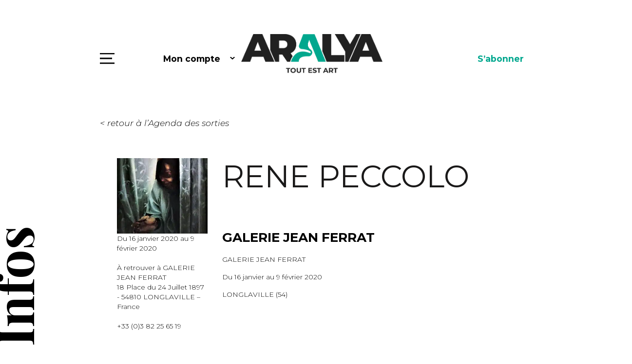

--- FILE ---
content_type: application/x-javascript
request_url: https://www.aralya.fr/wp-content/themes/aralya/js/loadmore.js?ver=0.4
body_size: 632
content:
jQuery(function($){
	var arl_load=true;
	var arl_older=false;
	var arl_offset=$('FOOTER').height()+$(window).height();
	if($('#loadmore_expositions').length>0)
	{
		if($('#no-results').length>0)
		{
			arl_older=true;
			arl_loadmore.current_page=0;
		}
		var data={
				'action': 'arl_loadmore',
				'page': arl_loadmore.current_page,
				'par': window.location.search,
				'lang': $('#loadmore_expositions').attr('data-lang'),
				'typ': 'expositions'
			};
		$('.show-older.hidden').hide();
		$(window).scroll(function(){
			if($(document).scrollTop()>($(document).height()-arl_offset) & arl_load==true){
				pobierz();
			}
		});
		
		$('.show-older').click(function(){
			$(this).remove();
			pobierz();
		});
		function pobierz()
		{
			if(arl_older)data.older=1;
			data.page=arl_loadmore.current_page;
			$.ajax({
				url: arl_loadmore.ajax_url,
				data: data,
				type: 'POST',
				beforeSend: function(xhr){
					arl_load=false;
					$('#loadmore_expositions').show();
				},
				success:function(data){
					$('#loadmore_expositions').hide();
					if(data)
					{
						if(data!='')$('#no-results').hide();
						if(data=='OLDER')
						{
							arl_older=true;
							arl_loadmore.current_page=0;
							$('.show-older').show();
						}
						else
						{
							$('.container .grid').append(data);
							arl_load=true;
							arl_loadmore.current_page++;
							$('.container .grid').imagesLoaded(function(){
								$('.container .grid').isotope('reloadItems').isotope();
							});
						}
					}
				}
			});
		}
	}
	if($('#loadmore_artistes').length>0)
	{
		var data={
				'action': 'arl_loadmore',
				'page': arl_loadmore.current_page,
				'par': window.location.search,
				'lang': $('#loadmore_artistes').attr('data-lang'),
				'typ': 'artistes',
				'cat': $('[data-cat-sel]').attr('data-cat-sel'),
				'tag': $('[data-tag-sel]').attr('data-tag-sel')
			};
		$(window).scroll(function(){
			if($(document).scrollTop()>($(document).height()-arl_offset) & arl_load==true){
				pobierz();
			}
		});
		
		function pobierz()
		{
			data.page=arl_loadmore.current_page;
			$.ajax({
				url: arl_loadmore.ajax_url,
				data: data,
				type: 'POST',
				beforeSend: function(xhr){
					arl_load=false;
					$('#loadmore_artistes').show();
				},
				success:function(data){
					$('#loadmore_artistes').hide();
					if(data)
					{
						if(data!='')$('#no-results').hide();
						var arr;
						try
						{
							arr=JSON.parse(data.trim());
						}
						catch(e){}
						if(arr && arr.litery && arr.wpisy)
						{
							for(var l in arr.litery)
								if($('.container H3[data-art-let="'+arr.litery[l]+'"]').length==0)
								{
									$('.container .grid').parent().append('<h3 data-art-let="'+arr.litery[l]+'">'+arr.litery[l]+'</h3>');
									$('.container .grid').parent().append('<div class="grid grid-style-3" data-art-let="'+arr.litery[l]+'"></div>');
									var grid=$('.container .grid[data-art-let="'+l+'"]').isotope({
									  // options
									  itemSelector: '.grid-item',
									});
									grid.on('arrangeComplete', function(event, filteredItems){
										if(jQuery(window).width()>980)
											jQuery('.side-text.right').each(function(){
												var sh=jQuery(this).width()
												var st=jQuery(this).offset().top;
												var ch=jQuery(this).parent().find('.container').first().height();
												var ct=jQuery(this).parent().find('.container').first().offset().top;
												if(st+sh+100>ct+ch)jQuery(this).parent().find('.container').first().css('min-height', (ch+st+sh+100-(ct+ch))+'px');
											})
									}).isotope();
								}
							for(var l in arr.wpisy)
								$('.container .grid[data-art-let="'+l+'"]').append(arr.wpisy[l]);
						}
						else $('.container .grid').append(data);
						arl_load=true;
						arl_loadmore.current_page++;
						$('.container .grid').imagesLoaded(function(){
							$('.container .grid').isotope('reloadItems').isotope();
						});
					}
				}
			});
		}
	}
	if($('#loadmore_posts').length>0)
	{
		if($('#no-results').length>0)
		{
			arl_loadmore.current_page=0;
		}
		var data={
				'action': 'arl_loadmore',
				'page': arl_loadmore.current_page,
				'par': window.location.search,
				'lang': $('#loadmore_posts').attr('data-lang'),
				'typ': 'posts',
				'cat': $('[data-cat-sel]').attr('data-cat-sel'),
			};

		$(window).scroll(function(){
			if($(document).scrollTop()>($(document).height()-arl_offset) & arl_load==true){
				pobierz();
			}
		});
		
		function pobierz()
		{
			data.page=arl_loadmore.current_page;
			$.ajax({
				url: arl_loadmore.ajax_url,
				data: data,
				type: 'POST',
				beforeSend: function(xhr){
					arl_load=false;
					$('#loadmore_posts').show();
				},
				success:function(data){
					$('#loadmore_posts').hide();
					if(data)
					{
						if(data!='')$('#no-results').hide();
						if(data=='OLDER')
						{
							arl_load=false;
						}
						else
						{
							$('.container .grid').append(data);
							arl_load=true;
							arl_loadmore.current_page++;
							$('.container .grid').imagesLoaded(function(){
								$('.container .grid').isotope('reloadItems').isotope();
							});
						}
					}
				}
			});
		}
	}
})